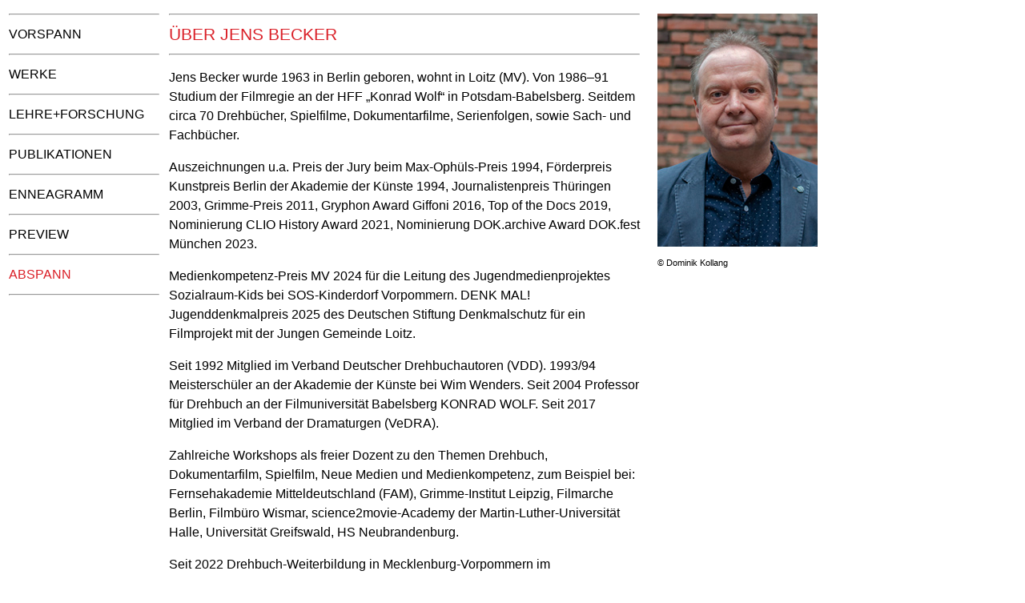

--- FILE ---
content_type: text/html
request_url: https://jensbecker.info/abspann.html
body_size: 17907
content:
<!DOCTYPE html PUBLIC "-//W3C//DTD XHTML 1.0 Strict//EN"
        "http://www.w3.org/TR/xhtml1/DTD/xhtml1-strict.dtd">
<html xmlns="http://www.w3.org/1999/xhtml">
<head>
	<title>JENS BECKER &ndash; VORSPANN</title>

<meta name="keywords" LANG="en-us" content="Drehbuchautor Jens Becker, Professor f&uuml;r Drehbuch im Studiengang Drehbuch/Dramaturgie an der HFF Konrad Wolf Potsdam-Babelsberg, THE SCRIPT-TOOL ENNEAGRAM 2.0, script, story, characters, screenplays, theater, film, books, short stories, typology theory">
<meta name="keywords" LANG="en" content="Drehbuchautor Jens Becker, Professor f&uuml;r Drehbuch im Studiengang Drehbuch/Dramaturgie an der HFF Konrad Wolf Potsdam-Babelsberg, THE SCRIPT-TOOL ENNEAGRAM 2.0, script, story, characters, screenplays, theater, film, books, short stories, typology theory">
<meta name="keywords" LANG="de" content="Drehbuchautor Jens Becker, Professor f&uuml;r Drehbuch im Studiengang Drehbuch/Dramaturgie an der HFF Konrad Wolf Potsdam-Babelsberg, DREHBUCH-TOOL ENNEAGRAMM 2.0">
<meta name="description" LANG="en-us" content="Drehbuchautor Jens Becker, Professor f&uuml;r Drehbuch im Studiengang Drehbuch/Dramaturgie an der HFF Konrad Wolf Potsdam-Babelsberg, THE SCRIPT-TOOL ENNEAGRAM 2.0, script, story, characters, screenplays, theater, film, books, short stories, typology theory">
<meta name="description" LANG="en" content="Drehbuchautor Jens Becker, Professor f&uuml;r Drehbuch im Studiengang Drehbuch/Dramaturgie an der HFF Konrad Wolf Potsdam-Babelsberg, THE SCRIPT-TOOL ENNEAGRAM 2.0, script, story, characters, screenplays, theater, film, books, short stories, typology theory ">
<meta name="description" LANG="de" content="Drehbuchautor Jens Becker, Professor f&uuml;r Drehbuch im Studiengang Drehbuch/Dramaturgie an der HFF Konrad Wolf Potsdam-Babelsberg, DREHBUCH-TOOL ENNEAGRAMM 2.0">
<meta name="abstract" content="Drehbuchautor Jens Becker, Professor f&uuml;r Drehbuch im Studiengang Drehbuch/Dramaturgie an der HFF Konrad Wolf Potsdam-Babelsberg, DREHBUCH-TOOL ENNEAGRAMM 2.0">
<meta name="author" content="Design: Lion&Bee, Imme Leonardi">
<meta name="publisher" content="Jens Becker">

	<meta name="generator" content="BBEdit 9.5" />
<LINK REL=STYLESHEET HREF="styles/jens_styles.css" TYPE="text/css">

</head>
<body class="bodyhome">


<!--NAVI------------------>
<div class="navilayer">
<table class="navi">
<tr>
<td>
<p>
<HR>
<a href="index.html">Vorspann</a><br>
<HR>
<a href="film.html">Werke</a><br>
<HR>
<a href="lehreforschung.html">Lehre+Forschung</a><br>
<HR>
<a href="publikation.html">Publikationen</a><br>
<HR>
<a href="enneagramm.html">Enneagramm</a><br>
<HR>
<a href="preview.html">Preview</a><br>
<HR>
<a href="abspann.html"><span class="textrot">Abspann</span></a><br>
<HR>
</p>
		</td>
	</tr>
</table>
</div>


<!--Text------------------->
<div class="textlayer">
<table>
	<tr>
		<td>
<p><HR>
<span class="titel">&Uuml;ber Jens Becker</span>
<hr></p>

<span class="textnormal">
<p>Jens Becker wurde 1963 in Berlin geboren, wohnt in Loitz (MV).
Von 1986&ndash;91 Studium der Filmregie an der HFF &bdquo;Konrad Wolf&ldquo; in Potsdam-Babelsberg. Seitdem circa 70 Drehb&uuml;cher, Spielfilme, Dokumentarfilme, Serienfolgen, sowie Sach- und Fachb&uuml;cher.</p>

<p>Auszeichnungen u.a. Preis der Jury beim Max-Oph&uuml;ls-Preis 1994, F&ouml;rderpreis Kunstpreis Berlin der Akademie der K&uuml;nste 1994, Journalistenpreis Th&uuml;ringen 2003, Grimme-Preis 2011, Gryphon Award Giffoni 2016, Top of the Docs 2019, Nominierung CLIO History Award 2021, Nominierung DOK.archive Award DOK.fest M&uuml;nchen 2023.</p>

<p>Medienkompetenz-Preis MV 2024 f&uuml;r die Leitung des Jugendmedienprojektes Sozialraum-Kids bei SOS-Kinderdorf Vorpommern. DENK MAL! Jugenddenkmalpreis 2025 des Deutschen Stiftung Denkmalschutz f&uuml;r ein Filmprojekt mit der Jungen Gemeinde Loitz.</p>

<p>Seit 1992 Mitglied im Verband Deutscher Drehbuchautoren (VDD). 
1993/94 Meistersch&uuml;ler an der Akademie der K&uuml;nste bei Wim Wenders. 
Seit 2004 Professor f&uuml;r Drehbuch an der Filmuniversit&auml;t Babelsberg KONRAD WOLF. Seit 2017 Mitglied im Verband der Dramaturgen (VeDRA).</p>

<p>Zahlreiche Workshops als freier Dozent zu den Themen Drehbuch, Dokumentarfilm, Spielfilm, Neue Medien und Medienkompetenz, zum Beispiel bei: Fernsehakademie Mitteldeutschland (FAM), Grimme-Institut Leipzig, Filmarche Berlin, Filmb&uuml;ro Wismar, science2movie-Academy der Martin-Luther-Universit&auml;t Halle, Universit&auml;t Greifswald, HS Neubrandenburg.</p>

<p>Seit 2022 Drehbuch-Weiterbildung in Mecklenburg-Vorpommern im Drehbuchcampus Nordost.</p>

<p>Seit 2023 Leitung des Kinder- und Jugendmedienprojektes Sozialraum-Kids bei SOS-Kinderdorf Vorpommern.

<p>Mitarbeit in Auswahlgremien und Jurys (z.B. Jury Deutscher Drehbuchpreis, Pate Deutscher Nachwuchs Drehbuchpreis &bdquo;up and coming&ldquo;, Filmkunstfest Schwerin, Babelsberg Medienpreis, Interfilm Festival, F&ouml;rdergremium MV Filmf&ouml;rderung  u.a.).</p>

<p><HR>
<span class="titel">VERTRETUNG ALS AUTOR</span>
<hr></p>

<p><a href="https://pegasus-agency.de/autor/jens-becker/" target="_blank"><img src="bilder/NP_250.png" alt="" width="250" height="65" border="0" /></a></p>

<p><HR>
<span class="titel">
KONTAKT</span>
<hr>
</p>

<p>Jens Becker<br>
jbecker570@aol.com<br>
<a href="https://www.facebook.com/jens.becker.71271" target="_blank">Facebook</a></p>
<HR>

<p>
&copy; 2026 Jens Becker</p>
<hr>

<p>
<span class="titel">
IMPRESSUM</span>
<hr>
</p>

<p>Angaben gem&auml;&szlig; &sect; 5 TMG<br>
Jens Becker<br>
G&ouml;rschstra&szlig;e 40<br>
13187 Berlin </p>

<p>Vertreten durch: Jens Becker</p>

<p>Kontakt: <br>
Telefon 0171.9639487<br>
E-Mail jbecker570@aol.com</p>
<p>
Umsatzsteuer-ID: <br>
Umsatzsteuer-Identifikationsnummer gem&auml;&szlig; &sect;27a <br>Umsatzsteuergesetz 67 112 498 359</p>

<p>Wirtschafts-ID: <br>
Verantwortlich f&uuml;r den Inhalt nach &sect; 55 Abs. 2 RStV:<br>
Jens Becker<br>
G&ouml;rschstra&szlig;e 40<br>
13187 Berlin </p>

<p>Haftungsausschluss: </p>

<p>Haftung f&uuml;r Inhalte<br>
Die Inhalte unserer Seiten wurden mit gr&ouml;&szlig;ter Sorgfalt erstellt. F&uuml;r die Richtigkeit, Vollst&auml;ndigkeit und Aktualit&auml;t der Inhalte k&ouml;nnen wir jedoch keine Gew&auml;hr &uuml;bernehmen. Als Diensteanbieter sind wir gem&auml;&szlig; &sect; 7 Abs.1 TMG f&uuml;r eigene Inhalte auf diesen Seiten nach den allgemeinen Gesetzen verantwortlich. Nach &sect;&sect; 8 bis 10 TMG sind wir als Diensteanbieter jedoch nicht verpflichtet, &uuml;bermittelte oder gespeicherte fremde Informationen zu &uuml;berwachen oder nach Umst&auml;nden zu forschen, die auf eine rechtswidrige T&auml;tigkeit hinweisen. Verpflichtungen zur Entfernung oder Sperrung der Nutzung von Informationen nach den allgemeinen Gesetzen bleiben hiervon unber&uuml;hrt. Eine diesbez&uuml;gliche Haftung ist jedoch erst ab dem Zeitpunkt der Kenntnis einer konkreten Rechtsverletzung m&ouml;glich. Bei Bekanntwerden von entsprechenden Rechtsverletzungen werden wir diese Inhalte umgehend entfernen.</p>

<p>Haftung f&uuml;r Links<br>
Unser Angebot enth&auml;lt Links zu externen Webseiten Dritter, auf deren Inhalte wir keinen Einfluss haben. Deshalb k&ouml;nnen wir f&uuml;r diese fremden Inhalte auch keine Gew&auml;hr &uuml;bernehmen. F&uuml;r die Inhalte der verlinkten Seiten ist stets der jeweilige Anbieter oder Betreiber der Seiten verantwortlich. Die verlinkten Seiten wurden zum Zeitpunkt der Verlinkung auf m&ouml;gliche Rechtsverst&ouml;&szlig;e &uuml;berpr&uuml;ft. Rechtswidrige Inhalte waren zum Zeitpunkt der Verlinkung nicht erkennbar. Eine permanente inhaltliche Kontrolle der verlinkten Seiten ist jedoch ohne konkrete Anhaltspunkte einer Rechtsverletzung nicht zumutbar. Bei Bekanntwerden von Rechtsverletzungen werden wir derartige Links umgehend entfernen.</p>

<p>Urheberrecht<br>
Die durch die Seitenbetreiber erstellten Inhalte und Werke auf diesen Seiten unterliegen dem deutschen Urheberrecht. Die Vervielf&auml;ltigung, Bearbeitung, Verbreitung und jede Art der Verwertung au&szlig;erhalb der Grenzen des Urheberrechtes bed&uuml;rfen der schriftlichen Zustimmung des jeweiligen Autors bzw. Erstellers. Downloads und Kopien dieser Seite sind nur f&uuml;r den privaten, nicht kommerziellen Gebrauch gestattet. Soweit die Inhalte auf dieser Seite nicht vom Betreiber erstellt wurden, werden die Urheberrechte Dritter beachtet. Insbesondere werden Inhalte Dritter als solche gekennzeichnet. Sollten Sie trotzdem auf eine Urheberrechtsverletzung aufmerksam werden, bitten wir um einen entsprechenden Hinweis. Bei Bekanntwerden von Rechtsverletzungen werden wir derartige Inhalte umgehend entfernen.</p>

<p>Datenschutz<br>
Die Nutzung unserer Webseite ist in der Regel ohne Angabe personenbezogener Daten m&ouml;glich. Soweit auf unseren Seiten personenbezogene Daten (beispielsweise Name, Anschrift oder eMail-Adressen) erhoben werden, erfolgt dies, soweit m&ouml;glich, stets auf freiwilliger Basis. Diese Daten werden ohne Ihre ausdr&uuml;ckliche Zustimmung nicht an Dritte weitergegeben. <br>
Wir weisen darauf hin, dass die Daten&uuml;bertragung im Internet (z.B. bei der Kommunikation per E-Mail) Sicherheitsl&uuml;cken aufweisen kann. Ein l&uuml;ckenloser Schutz der Daten vor dem Zugriff durch Dritte ist nicht m&ouml;glich. <br>
Der Nutzung von im Rahmen der Impressumspflicht ver&ouml;ffentlichten Kontaktdaten durch Dritte zur &uuml;bersendung von nicht ausdr&uuml;cklich angeforderter Werbung und Informationsmaterialien wird hiermit ausdr&uuml;cklich widersprochen. Die Betreiber der Seiten behalten sich ausdr&uuml;cklich rechtliche Schritte im Falle der unverlangten Zusendung von Werbeinformationen, etwa durch Spam-Mails, vor.</p>

<p>Website Impressum erstellt durch impressum-generator.de von der Kanzlei Hasselbach</p>

<p>Kontakt<br>
Hinweis: Wenn Sie uns per E-Mail kontaktieren, erkl&auml;ren Sie sich damit einverstanden, dass wir Ihre Angaben f&uuml;r die Beantwortung Ihrer Anfrage bzw. Kontaktaufnahme verwenden. Eine Weitergabe an Dritte findet grunds&auml;tzlich nicht statt, es sei denn geltende Datenschutzvorschriften rechtfertigen eine &uuml;bertragung oder wir sind dazu gesetzlich verpflichtet. Sie k&ouml;nnen Ihre erteilte Einwilligung jederzeit mit Wirkung f&uuml;r die Zukunft widerrufen. Im Falle des Widerrufs werden Ihre Daten umgehend gel&ouml;scht. Ihre Daten werden ansonsten gel&ouml;scht, wenn wir Ihre Anfrage bearbeitet haben oder der Zweck der Speicherung entfallen ist. Sie k&ouml;nnen sich jederzeit &uuml;ber die zu Ihrer Person gespeicherten Daten informieren. Weitere Informationen zum Datenschutz finden Sie auch in der Datenschutzerkl&auml;rung dieser Webseite.</p>

<p>DATENSCHUTZERKL&Auml;RUNG<br>
Verantwortliche Stelle im Sinne der Datenschutzgesetze, insbesondere der EU-Datenschutzgrundverordnung (DSGVO), ist:<br>
Jens Becker</p>

<p>Ihre Betroffenenrechte<br>
Unter den angegebenen Kontaktdaten unseres Datenschutzbeauftragten k&ouml;nnen Sie jederzeit folgende Rechte aus&uuml;ben:<br>
&ndash; Auskunft &uuml;ber Ihre bei uns gespeicherten Daten und deren Verarbeitung,<br>
&ndash; Berichtigung unrichtiger personenbezogener Daten,<br>
&ndash; L&ouml;schung Ihrer bei uns gespeicherten Daten,<br>
&ndash; Einschr&auml;nkung der Datenverarbeitung, sofern wir Ihre Daten aufgrund gesetzlicher Pflichten noch nicht l&ouml;schen d&uuml;rfen,<br>
&ndash; Widerspruch gegen die Verarbeitung Ihrer Daten bei uns und<br>
&ndash; Daten&uuml;bertragbarkeit, sofern Sie in die Datenverarbeitung eingewilligt haben oder einen Vertrag mit uns abgeschlossen haben.</p>

<p>Sofern Sie uns eine Einwilligung erteilt haben, k&ouml;nnen Sie diese jederzeit mit Wirkung f&uuml;r die Zukunft widerrufen.</p>

<p>Sie k&ouml;nnen sich jederzeit mit einer Beschwerde an die f&uuml;r Sie zust&auml;ndige Aufsichtsbeh&ouml;rde wenden. Ihre zust&auml;ndige Aufsichtsbeh&ouml;rde richtet sich nach dem Bundesland Ihres Wohnsitzes, Ihrer Arbeit oder der mutma&szlig;lichen Verletzung. Eine Liste der Aufsichtsbeh&ouml;rden (f&uuml;r den nicht&ouml;ffentlichen Bereich) mit Anschrift finden Sie unter: https://www.bfdi.bund.de/DE/-<br>
Infothek/Anschriften_Links/anschriften_links-node.html.</p>

<p>Zwecke der Datenverarbeitung durch die verantwortliche Stelle und Dritte<br>
Wir verarbeiten Ihre personenbezogenen Daten nur zu den in dieser Datenschutzerkl&auml;rung genannten Zwecken. Eine &uuml;bermittlung Ihrer pers&ouml;nlichen Daten an Dritte zu anderen als den genannten Zwecken findet nicht statt. Wir geben Ihre pers&ouml;nlichen Daten nur an Dritte weiter, wenn:<br>
&ndash; Sie Ihre ausdr&uuml;ckliche Einwilligung dazu erteilt haben,<br>
&ndash; die Verarbeitung zur Abwicklung eines Vertrags mit Ihnen erforderlich ist,<br>
&ndash; die Verarbeitung zur Erf&uuml;llung einer rechtlichen Verpflichtung erforderlich ist,<br>
die Verarbeitung zur Wahrung berechtigter Interessen erforderlich ist und kein Grund zur Annahme besteht, dass Sie ein &uuml;berwiegendes schutzw&uuml;rdiges Interesse an der Nichtweitergabe Ihrer Daten haben.</p>

<p>L&ouml;schung bzw. Sperrung der Daten<br>
Wir halten uns an die Grunds&auml;tze der Datenvermeidung und Datensparsamkeit. Wir speichern Ihre personenbezogenen Daten daher nur so lange, wie dies zur Erreichung der hier genannten Zwecke erforderlich ist oder wie es die vom Gesetzgeber vorgesehenen vielf&auml;ltigen Speicherfristen vorsehen. Nach Fortfall des jeweiligen Zweckes bzw. Ablauf dieser Fristen werden die entsprechenden Daten routinem&auml;&szlig;ig und entsprechend den gesetzlichen Vorschriften gesperrt oder gel&ouml;scht.</p>

<p>&Auml;nderung unserer Datenschutzbestimmungen<br>
Wir behalten uns vor, diese Datenschutzerkl&auml;rung anzupassen, damit sie stets den aktuellen rechtlichen Anforderungen entspricht oder um &auml;nderungen unserer Leistungen in der Datenschutzerkl&auml;rung umzusetzen, z.B. bei der Einf&uuml;hrung neuer Services. F&uuml;r Ihren erneuten Besuch gilt dann die neue Datenschutzerkl&auml;rung.</p>

<p>Fragen an den Datenschutzbeauftragten<br>
Wenn Sie Fragen zum Datenschutz haben, schreiben Sie uns bitte eine E-Mail oder wenden Sie sich direkt an die f&uuml;r den Datenschutz verantwortliche Person in unserer Organisation: Jens Becker</p>

<p>Die Datenschutzerkl&auml;rung wurde mit dem Datenschutzerkl&auml;rungs-Generator der activeMind AG erstellt.</p>

<p>Disclaimer<br>
1. Haftungsbeschr&auml;nkung<br>
Die Inhalte des Internetauftritts wurden mit gr&ouml;&szlig;tm&ouml;glicher Sorgfalt und nach bestem Gewissen erstellt. Dennoch &uuml;bernimmt der Anbieter dieser Webseite keine Gew&auml;hr f&uuml;r die Aktualit&auml;t, Vollst&auml;ndigkeit und Richtigkeit der bereitgestellten Seiten und Inhalte.<br>
Als Diensteanbieter ist der Anbieter dieser Webseite gem&auml;&szlig; &sect; 7 Abs. 1 TMG f&uuml;r eigene Inhalte und bereitgestellte Informationen auf diesen Seiten nach den allgemeinen Gesetzen verantwortlich; nach den &sect;&sect; 8 bis 10 TMG jedoch nicht verpflichtet, die &uuml;bermittelten oder gespeicherten fremden Informationen zu &uuml;berwachen. Eine Entfernung oder Sperrung dieser Inhalte erfolgt umgehend ab dem Zeitpunkt der Kenntnis einer konkreten Rechtsverletzung. Eine Haftung ist erst ab dem Zeitpunkt der Kenntniserlangung m&ouml;glich.</p>

<p>2. Externe Links<br>
Die Webseite enth&auml;lt sog. <i>externe Links</i> (Verlinkungen) zu anderen Webseiten, auf deren Inhalt der Anbieter der Webseite keinen Einfluss hat. Aus diesem Grund kann der Anbieter f&uuml;r diese Inhalte auch keine Gew&auml;hr &uuml;bernehmen.
F&uuml;r die Inhalte und Richtigkeit der bereitgestellten Informationen ist der jeweilige Anbieter der verlinkten Webseite verantwortlich. Zum Zeitpunkt der Verlinkung waren keine Rechtsverst&ouml;&szlig;e erkennbar. Bei Bekanntwerden einer solchen Rechtsverletzung wird der Link umgehend entfernen. </p>

<p>3. Urheberrecht/Leistungsschutzrecht<br>
Die auf dieser Webseite ver&ouml;ffentlichten Inhalte, Werke und bereitgestellten Informationen unterliegen dem deutschen Urheberrecht und Leistungsschutzrecht. Jede Art der Vervielf&auml;ltigung, Bearbeitung, Verbreitung, Einspeicherung und jede Art der Verwertung au&szlig;erhalb der Grenzen des Urheberrechts bedarf der vorherigen schriftlichen Zustimmung des jeweiligen Rechteinhabers. Das unerlaubte Kopieren/Speichern der bereitgestellten Informationen auf diesen Webseiten ist nicht gestattet und strafbar. </p>

<p>4. Datenschutz<br>
Durch den Besuch des Internetauftritts k&ouml;nnen Informationen (Datum, Uhrzeit, aufgerufene Seite) &uuml;ber den Zugriff auf dem Server gespeichert werden. Es werden keine personenbezogenenen (z. B. Name, Anschrift oder E-Mail-Adresse) Daten, gespeichert.<br>
Sofern personenbezogene Daten erhoben werden, erfolgt dies, sofern m&ouml;glich, nur mit dem vorherigen Einverst&auml;ndnis des Nutzers der Webseite. Eine Weitergabe der Daten an Dritte findet ohne ausdr&uuml;ckliche Zustimmung des Nutzers nicht statt.
Der Anbieter weist darauf hin, dass die &uuml;bertragung von Daten im Internet (z. B. per E-Mail) Sicherheitsl&uuml;cken aufweisen und ein l&uuml;ckenloser Schutz der Daten vor dem Zugriff Dritter nicht gew&auml;hrleistet werden kann. Der Anbieter &uuml;bernimmt keine Haftung f&uuml;r die durch solche Sicherheitsl&uuml;cken entstandenen Sch&auml;den. <br>
Der Verwendung der Kontaktdaten durch Dritte zur gewerblichen Nutzung wird ausdr&uuml;cklich widersprochen. Es sei denn, der Anbieter hat zuvor seine schriftliche Einwilligung erteilt.<br>
Der Anbieter beh&auml;lt sich rechtliche Schritte f&uuml;r den Fall der unverlangten Zusendung von Werbeinformationen, z. B. durch Spam-Mails, vor. Quelle: Disclaimer-Muster</p>
</span>

<hr>
</td>
</tr>
</table>
</div>

<!--Image------------------>
<div class="imageslayer">
<table class="navi">
<tr>
<td>
<p>
<img src="bilder/JensBecker_DK.jpg" alt="" width="200" height="291" border="0" /><br>
<span class="textklein">&copy; Dominik Kollang</span>
</p>

		</td>
	</tr>
</table>
</div>


</body>
</html>

--- FILE ---
content_type: text/css
request_url: https://jensbecker.info/styles/jens_styles.css
body_size: 5448
content:
/* ================= STYLES ================================== */
/* ================= JENS BECKER ================================= */
/* ================= ¬© 2014 LION&BEE, BERLIN ================= */
/* ================= www.lionbee.de ========================== */



/* ================= NORMALE SCREEN ================= */

/* ================= TYPO ================= */

p {
	font-family: Georgia, Arial, Sans-Serif;
	line-height:150%;
	font-style: normal;
	font-weight: normal;
	font-size: 12pt;
	color: #000000;
}

.textnormal
{
	font-family: Georgia, Arial, Sans-Serif;
	line-height:150%;
	font-style: normal;
	font-weight: normal;
	font-size: 12pt;
	color: #000000;
}

.textrot
{
	color: #da2028;
}

.titel
{
	font-family: Georgia, Arial, Sans-Serif;
	text-transform: uppercase;
	line-height:150%;
	font-style: normal;
	font-weight: normal;
	font-size: 16pt;
	color: #da2028;
}

.textklein
{
	font-family: Georgia, Arial, Sans-Serif;
	line-height:150%;
	font-style: normal;
	font-weight: normal;
	font-size: 8pt;
	color: #000000;
}

/* ================= LINKS ================= */
a:link
{
	font-size : 12pt;
	font-family: Georgia, Arial, Sans-Serif;
	line-height:200%;
	text-transform: uppercase;
	font-weight : normal;
	text-decoration : none;
	color : #000;
}

a:visited
{
	font-size : 12pt;
	font-family: Georgia, Arial, Sans-Serif;
	line-height:200%;
	text-transform: uppercase;
	font-weight : normal;
	text-decoration : none;
	color : #000;
}

a:hover
{
	font-size : 12pt;
	font-family: Georgia, Arial, Sans-Serif;
	line-height:200%;
	text-transform: uppercase;	
	font-weight : normal;
	text-decoration : none;
	color : #da2028;
}


/* ================= BODY ================= */

BODY
{
	font-family: Georgia, Arial, Sans-Serif;
	font-style: normal;
	font-weight: normal;
	font-size : 12pt;
	color: #003399;
	background-color: #ffffff;
}


.bodyhome
{
	font-family: Georgia, Arial, Sans-Serif;
    line-height:150%;
	font-style: normal;
	font-weight: normal;
	font-size : 12pt;
	color: #000000;
	background-color: #ffffff;
}



/* ================= Tables ================= */
table {
	background:#ffffff;
	border: 1;
	border-spacing:0;
	width:600px;
	padding:0;
	padding-left:10px;
	text-align: left;
}

table.navi {
	background:#ffffff;
	border-spacing:1;
	width:200px;
	padding:0;
	padding-left:10px;
	text-align: left;
}

table.bild {
	background:#ffffff;
	border-spacing:0;
	width:200px;
	padding:0;
	padding-left:10px;
	text-align: left;
}


/* ================= LAYERS ================= */
.navilayer {
	position:fixed; 
	left: 0px; 
	top:0px;
	z-index:1;
}

.textlayer {
	position:absolute; 
	left:200px; 
	top:0px;
	z-index:2;
}	

.imageslayer {
	position:fixed; 
	left: 810px; 
	top:0px;
	z-index:2;
}


/* ================= IMAGES ================= */

img.normal {
	margin-bottom:10px;
}


/* ================= LINIEN ================= */

HR { 
	size:1pt; 
	decoration:none;
}


/* ================= SMALL SCREEN ================= */
@media only screen and (min-width: 500px) and (max-width: 1024px) {

/* ================= IMAGE CONTROL================ */
img {
 height: auto; /* Falls Dimensionsangaben im HTML vorhanden sind */
 max-width: 100%;
}



/* ================= TYPO ================= */

p {
	font-family: Georgia, Arial, Sans-Serif;
	line-height:150%;
	font-style: normal;
	font-weight: normal;
	font-size: 10pt;
	color: #000000;
}

.textnormal
{
	font-family: Georgia, Arial, Sans-Serif;
	line-height:150%;
	font-style: normal;
	font-weight: normal;
	font-size: 10pt;
	color: #000000;
}

.textrot
{
	color: #da2028;
}

.titel
{
	font-family: Georgia, Arial, Sans-Serif;
	text-transform: uppercase;
	line-height:150%;
	font-style: normal;
	font-weight: normal;
	font-size: 12pt;
	color: #da2028;
}

/* ================= LINKS ================= */
a:link
{
	font-size : 10pt;
	font-family: Georgia, Arial, Sans-Serif;
	line-height:200%;
	text-transform: uppercase;
	font-weight : normal;
	text-decoration : none;
	color : #000;
}

a:visited
{
	font-size : 10pt;
	font-family: Georgia, Arial, Sans-Serif;
	line-height:200%;
	text-transform: uppercase;
	font-weight : normal;
	text-decoration : none;
	color : #000;
}

a:hover
{
	font-size : 10pt;
	font-family: Georgia, Arial, Sans-Serif;
	line-height:200%;
	text-transform: uppercase;	
	font-weight : normal;
	text-decoration : none;
	color : #da2028;
}

/* ================= BODY ================= */

BODY
{
	font-family: Georgia, Arial, Sans-Serif;
	font-style: normal;
	font-weight: normal;
	font-size : 12pt;
	color: #003399;
	background-color: #ffffff;
}


.bodyhome
{
	font-family: Georgia, Arial, Sans-Serif;
    line-height:150%;
	font-style: normal;
	font-weight: normal;
	font-size : 12pt;
	color: #000000;
	background-color: #ffffff;
}



/* ================= Tables ================= */
table {
	background:#ffffff;
	border: 1;
	border-spacing:0;
	width:400px;
	padding:0;
	padding-left:10px;
	text-align: left;
}

table.navi {
	background:#ffffff;
	border-spacing:1;
	width:150px;
	padding:0;
	padding-left:10px;
	text-align: left;
}

table.bild {
	background:#ffffff;
	border-spacing:0;
	width:150px;
	padding:0;
	padding-left:10px;
	text-align: left;
}


/* ================= LAYERS ================= */
.navilayer {
	position:fixed; 
	left: 0px; 
	top:0px;
	z-index:1;
}

.textlayer {
	position:absolute; 
	left:150px; 
	top:0px;
	z-index:2;
}	

.imageslayer {
	position:fixed; 
	left: 550px; 
	top:0px;
	z-index:2;
}


/* ================= IMAGES ================= */

img.normal {
	margin-bottom:10px;
}


/* ================= LINIEN ================= */

HR { 
	size:1pt; 
	decoration:none;
}
